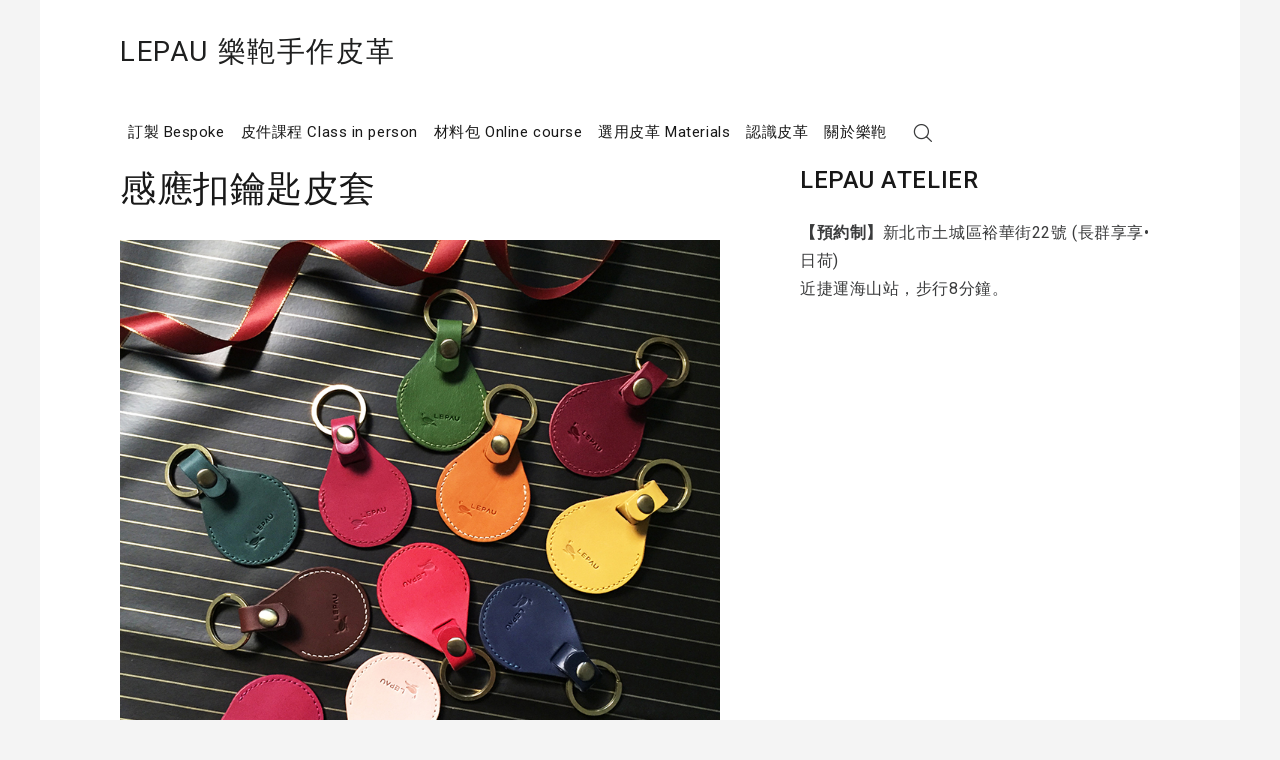

--- FILE ---
content_type: text/html; charset=UTF-8
request_url: https://lepau.tw/course/sensercase/
body_size: 7251
content:
<!DOCTYPE html>
<html lang="zh-TW" xmlns="http://www.w3.org/1999/html">
<head>
    <meta charset="UTF-8">
    <meta name="viewport" content="width=device-width, initial-scale=1">
    <meta name="description" content="手作皮革。手工皮件。手作課程。皮件製作教學">
    <link rel="profile" href="https://gmpg.org/xfn/11">
    <link rel="pingback" href="https://lepau.tw/xmlrpc.php">

    <title>感應扣鑰匙皮套 &#8211; LEPAU 樂鞄手作皮革</title>
<link rel='dns-prefetch' href='//fonts.googleapis.com' />
<link rel='dns-prefetch' href='//s.w.org' />
<link rel="alternate" type="application/rss+xml" title="訂閱 LEPAU 樂鞄手作皮革 &raquo;" href="https://lepau.tw/feed/" />
		<script type="text/javascript">
			window._wpemojiSettings = {"baseUrl":"https:\/\/s.w.org\/images\/core\/emoji\/2.3\/72x72\/","ext":".png","svgUrl":"https:\/\/s.w.org\/images\/core\/emoji\/2.3\/svg\/","svgExt":".svg","source":{"concatemoji":"https:\/\/lepau.tw\/wp-includes\/js\/wp-emoji-release.min.js?ver=4.8.2"}};
			!function(a,b,c){function d(a){var b,c,d,e,f=String.fromCharCode;if(!k||!k.fillText)return!1;switch(k.clearRect(0,0,j.width,j.height),k.textBaseline="top",k.font="600 32px Arial",a){case"flag":return k.fillText(f(55356,56826,55356,56819),0,0),b=j.toDataURL(),k.clearRect(0,0,j.width,j.height),k.fillText(f(55356,56826,8203,55356,56819),0,0),c=j.toDataURL(),b!==c&&(k.clearRect(0,0,j.width,j.height),k.fillText(f(55356,57332,56128,56423,56128,56418,56128,56421,56128,56430,56128,56423,56128,56447),0,0),b=j.toDataURL(),k.clearRect(0,0,j.width,j.height),k.fillText(f(55356,57332,8203,56128,56423,8203,56128,56418,8203,56128,56421,8203,56128,56430,8203,56128,56423,8203,56128,56447),0,0),c=j.toDataURL(),b!==c);case"emoji4":return k.fillText(f(55358,56794,8205,9794,65039),0,0),d=j.toDataURL(),k.clearRect(0,0,j.width,j.height),k.fillText(f(55358,56794,8203,9794,65039),0,0),e=j.toDataURL(),d!==e}return!1}function e(a){var c=b.createElement("script");c.src=a,c.defer=c.type="text/javascript",b.getElementsByTagName("head")[0].appendChild(c)}var f,g,h,i,j=b.createElement("canvas"),k=j.getContext&&j.getContext("2d");for(i=Array("flag","emoji4"),c.supports={everything:!0,everythingExceptFlag:!0},h=0;h<i.length;h++)c.supports[i[h]]=d(i[h]),c.supports.everything=c.supports.everything&&c.supports[i[h]],"flag"!==i[h]&&(c.supports.everythingExceptFlag=c.supports.everythingExceptFlag&&c.supports[i[h]]);c.supports.everythingExceptFlag=c.supports.everythingExceptFlag&&!c.supports.flag,c.DOMReady=!1,c.readyCallback=function(){c.DOMReady=!0},c.supports.everything||(g=function(){c.readyCallback()},b.addEventListener?(b.addEventListener("DOMContentLoaded",g,!1),a.addEventListener("load",g,!1)):(a.attachEvent("onload",g),b.attachEvent("onreadystatechange",function(){"complete"===b.readyState&&c.readyCallback()})),f=c.source||{},f.concatemoji?e(f.concatemoji):f.wpemoji&&f.twemoji&&(e(f.twemoji),e(f.wpemoji)))}(window,document,window._wpemojiSettings);
		</script>
		<style type="text/css">
img.wp-smiley,
img.emoji {
	display: inline !important;
	border: none !important;
	box-shadow: none !important;
	height: 1em !important;
	width: 1em !important;
	margin: 0 .07em !important;
	vertical-align: -0.1em !important;
	background: none !important;
	padding: 0 !important;
}
</style>
<link rel='stylesheet' id='organic-widgets-css'  href='/wp-content/plugins/organic-customizer-widgets/public/css/organic-widgets-public.css?ver=1.1' type='text/css' media='all' />
<link rel='stylesheet' id='Roboto-css'  href='https://fonts.googleapis.com/css?family=Roboto%3A300%2C400%2C500%2C700%2C900&#038;ver=4.8.2' type='text/css' media='all' />
<link rel='stylesheet' id='font-awesome-css'  href='/wp-content/themes/envy-blog/assets/css/font-awesome.min.css?ver=4.7.0' type='text/css' media='all' />
<link rel='stylesheet' id='envy-blog-style-css'  href='/wp-content/themes/envy-blog/style.css?ver=4.8.2' type='text/css' media='all' />
<link rel='stylesheet' id='organic-widgets-fontawesome-css'  href='/wp-content/plugins/organic-customizer-widgets/public/css/font-awesome.css?ver=4.8.2' type='text/css' media='all' />
<link rel='stylesheet' id='kirki-styles-envy-blog_config-css'  href='/wp-content/themes/envy-blog/inc/compatibility/kirki/assets/css/kirki-styles.css?ver=3.0.16' type='text/css' media='all' />
<style id='kirki-styles-envy-blog_config-inline-css' type='text/css'>
.site-branding h1 a{color:#1e1f1f;}.site-branding h1 a:hover{color:#42414e;}.site-branding p{color:#828089;}.hero-content a.btn.rounded{-webkit-border-radius:3px;-moz-border-radius:3px;border-radius:3px;}
</style>
<script type='text/javascript' src='https://lepau.tw/wp-includes/js/jquery/jquery.js?ver=1.12.4'></script>
<script type='text/javascript' src='https://lepau.tw/wp-includes/js/jquery/jquery-migrate.min.js?ver=1.4.1'></script>
<script type='text/javascript' src='/wp-content/plugins/organic-customizer-widgets/public/js/organic-widgets-public.js?ver=1.1'></script>
<script type='text/javascript' src='https://lepau.tw/wp-includes/js/imagesloaded.min.js?ver=3.2.0'></script>
<script type='text/javascript' src='https://lepau.tw/wp-includes/js/masonry.min.js?ver=3.3.2'></script>
<script type='text/javascript'>
/* <![CDATA[ */
var thickboxL10n = {"next":"\u4e0b\u4e00\u9805 >","prev":"< \u4e0a\u4e00\u9805","image":"\u5716\u7247","of":"\u7684","close":"\u95dc\u9589","noiframes":"\u9019\u9805\u529f\u80fd\u9700\u8981 iframe\u3002\u4f60\u505c\u7528\u4e86 iframe \u529f\u80fd\u6216\u8005\u4f60\u7684\u700f\u89bd\u5668\u4e0d\u652f\u63f4\u5b83\u5011\u3002","loadingAnimation":"https:\/\/lepau.tw\/wp-includes\/js\/thickbox\/loadingAnimation.gif"};
/* ]]> */
</script>
<script type='text/javascript' src='https://lepau.tw/wp-includes/js/thickbox/thickbox.js?ver=3.1-20121105'></script>
<script type='text/javascript' src='https://lepau.tw/wp-includes/js/underscore.min.js?ver=1.8.3'></script>
<script type='text/javascript' src='https://lepau.tw/wp-includes/js/shortcode.min.js?ver=4.8.2'></script>
<script type='text/javascript' src='https://lepau.tw/wp-admin/js/media-upload.min.js?ver=4.8.2'></script>
<script type='text/javascript'>
/* <![CDATA[ */
var userSettings = {"url":"\/","uid":"0","time":"1768817667","secure":"1"};
/* ]]> */
</script>
<script type='text/javascript' src='https://lepau.tw/wp-includes/js/utils.min.js?ver=4.8.2'></script>
<script type='text/javascript' src='https://lepau.tw/wp-includes/js/backbone.min.js?ver=1.2.3'></script>
<script type='text/javascript'>
/* <![CDATA[ */
var _wpUtilSettings = {"ajax":{"url":"\/wp-admin\/admin-ajax.php"}};
/* ]]> */
</script>
<script type='text/javascript' src='https://lepau.tw/wp-includes/js/wp-util.min.js?ver=4.8.2'></script>
<script type='text/javascript' src='https://lepau.tw/wp-includes/js/wp-backbone.min.js?ver=4.8.2'></script>
<script type='text/javascript'>
/* <![CDATA[ */
var _wpMediaModelsL10n = {"settings":{"ajaxurl":"\/wp-admin\/admin-ajax.php","post":{"id":0}}};
/* ]]> */
</script>
<script type='text/javascript' src='https://lepau.tw/wp-includes/js/media-models.min.js?ver=4.8.2'></script>
<script type='text/javascript' src='https://lepau.tw/wp-includes/js/plupload/plupload.full.min.js?ver=2.1.8'></script>
<!--[if lt IE 8]>
<script type='text/javascript' src='https://lepau.tw/wp-includes/js/json2.min.js?ver=2015-05-03'></script>
<![endif]-->
<script type='text/javascript'>
/* <![CDATA[ */
var pluploadL10n = {"queue_limit_exceeded":"\u4f60\u5617\u8a66\u6392\u7a0b\u904e\u591a\u6a94\u6848\u3002","file_exceeds_size_limit":"%s \u5df2\u8d85\u8d8a\u6b64\u7ad9\u6a94\u6848\u5927\u5c0f\u4e0a\u50b3\u9650\u5236\u3002","zero_byte_file":"\u6b64\u6a94\u6848\u662f\u7a7a\u7684\u3002\u8acb\u9078\u53e6\u5916\u4e00\u500b\u6a94\u6848\u3002","invalid_filetype":"\u62b1\u6b49\uff0c\u57fa\u65bc\u5b89\u5168\u8003\u616e\uff0c\u4e0d\u5141\u8a31\u4f7f\u7528\u6b64\u6a94\u6848\u985e\u578b\u3002","not_an_image":"\u6b64\u6a94\u6848\u4e0d\u662f\u5716\u7247\u3002\u8acb\u8a66\u8a66\u5176\u4ed6\u6a94\u6848\u3002","image_memory_exceeded":"\u8a18\u61b6\u9ad4\u8d85\u51fa\u53ef\u7528\u7bc4\u570d\u3002\u8acb\u8a66\u8a66\u5176\u4ed6\u5c0f\u4e00\u9ede\u7684\u6a94\u6848\u3002","image_dimensions_exceeded":"\u6b64\u6a94\u5927\u5c0f\u5df2\u8d8a\u904e\u6700\u5927\u9650\u5236\u5927\u5c0f\u3002\u8acb\u5617\u8a66\u5176\u4ed6\u6a94\u6848\u3002","default_error":"\u4e0a\u50b3\u6642\u767c\u751f\u932f\u8aa4\u3002\u8acb\u7a0d\u5f8c\u518d\u8a66\u770b\u770b\u3002","missing_upload_url":"\u8a2d\u5b9a\u932f\u8aa4\u3002\u8acb\u6aa2\u67e5\u4f60\u4f3a\u670d\u5668\u7684\u8a2d\u5b9a\u3002","upload_limit_exceeded":"\u4f60\u50c5\u4e0a\u50b3\u4e00\u500b\u6a94\u6848\u3002","http_error":"HTTP \u932f\u8aa4\u3002","upload_failed":"\u4e0a\u50b3\u5931\u6557\u3002","big_upload_failed":"\u8acb\u5617\u8a66\u5229\u7528 %1$s \u700f\u89bd\u5668\u4e0a\u50b3\u4ecb\u9762 %2$s \u4e0a\u50b3\u6a94\u6848\u3002","big_upload_queued":"\u7576\u4f60\u4f7f\u7528\u4f60\u7684\u700f\u89bd\u5668\u4e0a\u50b3\u6a94\u6848\u6642\uff0c%s \u8d85\u904e\u4e86\u591a\u6a94\u4e0a\u50b3\u4ecb\u9762\u6700\u5927\u7684\u4e0a\u50b3\u5c3a\u5bf8\u3002","io_error":"IO \u932f\u8aa4\u3002","security_error":"\u5b89\u5168\u6027\u932f\u8aa4\u3002","file_cancelled":"\u6a94\u6848\u5df2\u53d6\u6d88\u3002","upload_stopped":"\u4e0a\u50b3\u5df2\u505c\u6b62\u3002","dismiss":"\u95dc\u9589","crunching":"\u4e0a\u50b3\u57f7\u884c\u4e2d\u2026","deleted":"\u5df2\u79fb\u81f3\u56de\u6536\u6876\u3002","error_uploading":"\u300c%s\u300d\u4e0a\u50b3\u5931\u6557\u3002"};
/* ]]> */
</script>
<script type='text/javascript' src='https://lepau.tw/wp-includes/js/plupload/wp-plupload.min.js?ver=4.8.2'></script>
<script type='text/javascript' src='https://lepau.tw/wp-includes/js/jquery/ui/core.min.js?ver=1.11.4'></script>
<script type='text/javascript' src='https://lepau.tw/wp-includes/js/jquery/ui/widget.min.js?ver=1.11.4'></script>
<script type='text/javascript' src='https://lepau.tw/wp-includes/js/jquery/ui/mouse.min.js?ver=1.11.4'></script>
<script type='text/javascript' src='https://lepau.tw/wp-includes/js/jquery/ui/sortable.min.js?ver=1.11.4'></script>
<script type='text/javascript'>
/* <![CDATA[ */
var mejsL10n = {"language":"zh-TW","strings":{"Close":"\u95dc\u9589","Fullscreen":"\u5168\u87a2\u5e55","Turn off Fullscreen":"\u95dc\u9589\u5168\u87a2\u5e55","Go Fullscreen":"\u5168\u87a2\u5e55","Download File":"\u4e0b\u8f09\u6a94\u6848","Download Video":"\u4e0b\u8f09\u5f71\u7247","Play":"\u64ad\u653e","Pause":"\u66ab\u505c","Captions\/Subtitles":"\u5b57\u5e55","None":"\u7121","Time Slider":"\u6642\u9593\u8ef8","Skip back %1 seconds":"\u5f8c\u9000 %1 \u79d2","Video Player":"\u5f71\u7247\u64ad\u653e\u5668","Audio Player":"\u97f3\u6a02\u64ad\u653e\u5668","Volume Slider":"\u97f3\u91cf\u6ed1\u52d5\u8ef8","Mute Toggle":"\u975c\u97f3","Unmute":"\u53d6\u6d88\u975c\u97f3","Mute":"\u975c\u97f3","Use Up\/Down Arrow keys to increase or decrease volume.":"\u4f7f\u7528\u4e0a\uff0f\u4e0b\u65b9\u5411\u9375\u4f86\u63d0\u9ad8\u6216\u964d\u4f4e\u97f3\u91cf\u3002","Use Left\/Right Arrow keys to advance one second, Up\/Down arrows to advance ten seconds.":"\u4f7f\u7528\u5de6\uff0f\u53f3\u65b9\u5411\u9375\u589e\u6e1b\u4e00\u79d2\uff0c\u4e0a\uff0f\u4e0b\u65b9\u5411\u9375\u589e\u6e1b\u5341\u79d2\u3002"}};
var _wpmejsSettings = {"pluginPath":"\/wp-includes\/js\/mediaelement\/"};
/* ]]> */
</script>
<script type='text/javascript' src='https://lepau.tw/wp-includes/js/mediaelement/mediaelement-and-player.min.js?ver=2.22.0'></script>
<script type='text/javascript' src='https://lepau.tw/wp-includes/js/mediaelement/wp-mediaelement.min.js?ver=4.8.2'></script>
<script type='text/javascript' src='https://lepau.tw/wp-includes/js/media-views.min.js?ver=4.8.2'></script>
<script type='text/javascript' src='/wp-content/plugins/organic-customizer-widgets/public/js/masonry.js?ver=4.8.2'></script>
<script type='text/javascript' src='/wp-content/plugins/organic-customizer-widgets/public/js/blog-posts-section.js?ver=4.8.2'></script>
<script type='text/javascript' src='/wp-content/plugins/organic-customizer-widgets/public/js/jquery.backgroundbrightness.js?ver=4.8.2'></script>
<script type='text/javascript' src='/wp-content/plugins/organic-customizer-widgets/public/js/jquery.flexslider.js?ver=4.8.2'></script>
<script type='text/javascript' src='/wp-content/plugins/organic-customizer-widgets/public/js/flexslider.js?ver=4.8.2'></script>
<script type='text/javascript' src='/wp-content/plugins/organic-customizer-widgets/public/js/portfolio-section.js?ver=4.8.2'></script>
<script type='text/javascript' src='/wp-content/plugins/organic-customizer-widgets/public/js/team-section.js?ver=4.8.2'></script>
<link rel='https://api.w.org/' href='https://lepau.tw/wp-json/' />
<link rel="EditURI" type="application/rsd+xml" title="RSD" href="https://lepau.tw/xmlrpc.php?rsd" />
<link rel="wlwmanifest" type="application/wlwmanifest+xml" href="https://lepau.tw/wp-includes/wlwmanifest.xml" /> 
<meta name="generator" content="WordPress 4.8.2" />
<link rel="canonical" href="https://lepau.tw/course/sensercase/" />
<link rel='shortlink' href='https://lepau.tw/?p=5133' />
<link rel="alternate" type="application/json+oembed" href="https://lepau.tw/wp-json/oembed/1.0/embed?url=https%3A%2F%2Flepau.tw%2Fcourse%2Fsensercase%2F" />
<link rel="alternate" type="text/xml+oembed" href="https://lepau.tw/wp-json/oembed/1.0/embed?url=https%3A%2F%2Flepau.tw%2Fcourse%2Fsensercase%2F&#038;format=xml" />
</head>

<body class="page-template-default page page-id-5133 page-child parent-pageid-506">

<div class="container">
    <div class="row">

        
        <header class="nav-bar nav-down">

            
            <div class="nav-bar-container header-layout-1">

                
<div class="site-branding">
    <h1 class="site-title">
        
                    <a href="https://lepau.tw/" rel="home">
                LEPAU 樂鞄手作皮革            </a>
            </h1>

    </div><!-- .site-branding -->

<div id="site-navigation" class="main-navigation" role="navigation">
    <div class="main-navigation-wrap main-navigation-sm">
        <div class="menu-new-menu-container"><ul id="menu-new-menu" class="menu"><li id="menu-item-5050" class="menu-item menu-item-type-post_type menu-item-object-page menu-item-5050"><a href="https://lepau.tw/bespoke/">訂製 Bespoke</a></li>
<li id="menu-item-5051" class="menu-item menu-item-type-post_type menu-item-object-page current-page-ancestor menu-item-has-children menu-item-5051"><a href="https://lepau.tw/course/">皮件課程 Class in person</a>
<ul  class="sub-menu">
	<li id="menu-item-8677" class="menu-item menu-item-type-post_type menu-item-object-page menu-item-8677"><a href="https://lepau.tw/course/regular-course/">常態課程</a></li>
	<li id="menu-item-5052" class="menu-item menu-item-type-post_type menu-item-object-page current-page-ancestor menu-item-5052"><a href="https://lepau.tw/course/">一對一預約課程</a></li>
	<li id="menu-item-5053" class="menu-item menu-item-type-taxonomy menu-item-object-category menu-item-5053"><a href="https://lepau.tw/category/field-trip/">企業/團體</a></li>
</ul>
</li>
<li id="menu-item-5057" class="menu-item menu-item-type-post_type menu-item-object-page menu-item-has-children menu-item-5057"><a href="https://lepau.tw/collection/">材料包 Online course</a>
<ul  class="sub-menu">
	<li id="menu-item-6216" class="menu-item menu-item-type-post_type menu-item-object-page menu-item-6216"><a href="https://lepau.tw/diy/">訂購材料包</a></li>
	<li id="menu-item-6198" class="menu-item menu-item-type-post_type menu-item-object-page menu-item-6198"><a href="https://lepau.tw/video/">材料包教學頁面</a></li>
</ul>
</li>
<li id="menu-item-5056" class="menu-item menu-item-type-post_type menu-item-object-page menu-item-5056"><a href="https://lepau.tw/materials/">選用皮革 Materials</a></li>
<li id="menu-item-5055" class="menu-item menu-item-type-post_type menu-item-object-page menu-item-5055"><a href="https://lepau.tw/leather/">認識皮革</a></li>
<li id="menu-item-5054" class="menu-item menu-item-type-post_type menu-item-object-page menu-item-5054"><a href="https://lepau.tw/about/">關於樂鞄</a></li>
</ul></div>    </div>

    <div class="nav-bar-extended">
                    <ul>
                <li class="nav-bar-search-icon"><i class="pt-icon-search"></i></li>
                            </ul>
        
        <div class="hamburger-menu hamburger-menu-primary">
            <span></span>
            <span></span>
            <span></span>
            <span></span>
        </div><!-- .hamburger-menu -->
    </div><!-- .nav-bar-extended -->
    </div><!-- #site-navigation -->

    <div class="nav-bar-search-wrap transition-5">
        <div class="nav-bar-search-close"><i class="pt-icon-close transition-5"></i></div>

        <div class="nav-bar-search-holder">
            <form role="search" method="get" action="https://lepau.tw/">
                <input type="search" class="search-field" placeholder="Start Typing Here&hellip;" value="" name="s" title="Search for:" />
                <p>Press Enter/Return to start Search</p>
                <input type="hidden" name="post_type" value="Search" />
            </form>
        </div><!-- .nav-bar-search-holder -->
    </div><!-- .nav-bar-search-wrap -->

            </div><!-- .nav-bar-container -->
        </header><!-- .nav-bar -->

        <div class="nav-bar-separator"></div><!-- .nab-bar-separator -->
    </div><!-- .row -->

    
<div class="row page-layout has-right-sidebar page-layout-1">
    <div id="primary" class="content-area has-right-sidebar">
        <main id="main" class="site-main" role="main">

            
<article id="post-5133" class="post-5133 page type-page status-publish hentry content-wrap">

    <div class="page-content align-left">

        
                    <header class="entry-header order-position order-position-0">
                        <h1 class="entry-title">感應扣鑰匙皮套</h1>                    </header><!-- .entry-header -->

                
                    <div class="entry-content order-position order-position-1">
                        <h6><img class="alignnone size-full wp-image-3759" src="/wp-content/uploads/2014/07/IMG_8062-1.jpg" alt="" width="800" height="800" /></h6>
<h4 class="p1"><span style="color: #000080;"><strong>感應扣套鑰匙圈</strong></span><br />
<span style="color: #000080;"><strong> 難易程度：★☆☆☆☆</strong></span><br />
<span style="color: #000080;"><strong> 作品尺寸：皮套圓徑5cm，高7cm(不含黃銅圈直徑2.5cm)，可放直徑4cm感應扣</strong></span><br />
<span style="color: #000080;"><strong> 課程時間：14:00~16:00，2小時<br />
</strong></span><strong>這裡報名：<a href="https://reurl.cc/1QR5DD" target="_blank" rel="noopener">https://reurl.cc/1QR5DD</a></strong></h4>
<p><img class="alignnone size-full wp-image-5134" src="/wp-content/uploads/2020/08/IMG_0523.jpg" alt="" width="1600" height="1200" srcset="/wp-content/uploads/2020/08/IMG_0523.jpg 1600w, /wp-content/uploads/2020/08/IMG_0523-300x225.jpg 300w, /wp-content/uploads/2020/08/IMG_0523-768x576.jpg 768w, /wp-content/uploads/2020/08/IMG_0523-1024x768.jpg 1024w, /wp-content/uploads/2020/08/IMG_0523-1200x900.jpg 1200w, /wp-content/uploads/2020/08/IMG_0523-960x720.jpg 960w, /wp-content/uploads/2020/08/IMG_0523-600x450.jpg 600w" sizes="(max-width: 1600px) 100vw, 1600px" /></p>
<p><img class="alignnone size-full wp-image-5135" src="/wp-content/uploads/2020/08/IMG_7406.jpg" alt="" width="1200" height="1200" srcset="/wp-content/uploads/2020/08/IMG_7406.jpg 1200w, /wp-content/uploads/2020/08/IMG_7406-150x150.jpg 150w, /wp-content/uploads/2020/08/IMG_7406-300x300.jpg 300w, /wp-content/uploads/2020/08/IMG_7406-768x768.jpg 768w, /wp-content/uploads/2020/08/IMG_7406-1024x1024.jpg 1024w, /wp-content/uploads/2020/08/IMG_7406-600x600.jpg 600w" sizes="(max-width: 1200px) 100vw, 1200px" /></p>
                    </div><!-- .entry-content -->

                
        <footer class="entry-footer">

            
        </footer><!-- .entry-footer -->

    </div><!-- .page-content -->
</article><!-- #post- -->

        </main><!-- #main -->
    </div><!-- #primary -->

    
    <aside id="secondary" class="right-sidebar" role="complementary">

        

        <aside id="text-6" class="widget widget_text"><h3 class="widget-title">LEPAU ATELIER</h3>			<div class="textwidget"><p><strong>【預約制】</strong>新北市土城區裕華街22號 (長群享享•日荷)<br />
近捷運海山站，步行8分鐘。</p>
</div>
		</aside>
        
    </aside><!-- .sidebar-wrap -->


</div><!-- .row -->


    <footer class="site-footer">

        
                <div class="footer-widgets footer-layout-8">
                    
<div class="footer-col-4">
    </div><!-- .col-4 -->

<div class="footer-col-4">
    <aside id="envy_blog_social_profiles_widget-3" class="widget social-profiles-section">
        <div class="social-profiles-widget">
            
                            <ul>
                    
                            <li><a href="https://www.instagram.com/lepau_leather_craft/" target="_blank"><i class="fa fa-instagram"></i></a></li>

                            
                            <li><a href="https://www.facebook.com/lepau.tw" target="_blank"><i class="fa fa-facebook"></i></a></li>

                            
                            <li><a href="https://lin.ee/pMTVuFz" target="_blank"><img src="/wp-content/uploads/2020/08/line-4-150x150.png" /></a></li>

                            
                            <li><a href="/cdn-cgi/l/email-protection#f29e97829387dc818687969b9db2959f939b9edc919d9f" target="_blank"><i class="fa fa-envelope"></i></a></li>

                                            </ul><!-- .social-profiles -->
                    </div><!-- .social-profiles-sec -->

        </aside></div><!-- .col-4 -->

<div class="footer-col-4">
    <aside id="categories-2" class="widget widget_categories"><h3 class="widget-title">COLLECTION</h3>		<ul>
	<li class="cat-item cat-item-56"><a href="https://lepau.tw/category/accessories/" >ACCESSORIES 革小物 &amp; 配件</a> (251)
</li>
	<li class="cat-item cat-item-61"><a href="https://lepau.tw/category/advanced-studies-%e9%80%b2%e4%bf%ae/" >Advanced studies 進修</a> (9)
</li>
	<li class="cat-item cat-item-58"><a href="https://lepau.tw/category/bag/" >BAG 包袋</a> (82)
</li>
	<li class="cat-item cat-item-23"><a href="https://lepau.tw/category/student/" >CLASS 教學風景</a> (186)
</li>
	<li class="cat-item cat-item-25"><a href="https://lepau.tw/category/field-trip/" >ENTERPRISE &amp; GROUP 企業團體包班</a> (43)
</li>
	<li class="cat-item cat-item-26"><a href="https://lepau.tw/category/media-report/" >EVENT 媒體報導</a> (9)
</li>
	<li class="cat-item cat-item-22"><a href="https://lepau.tw/category/story/" >MOOD 創作心情</a> (244)
</li>
	<li class="cat-item cat-item-60"><a href="https://lepau.tw/category/shoe/" >SHOE 鞋類</a> (14)
</li>
	<li class="cat-item cat-item-59"><a href="https://lepau.tw/category/stationary/" >STATIONARY 文具</a> (27)
</li>
	<li class="cat-item cat-item-57"><a href="https://lepau.tw/category/wallet/" >WALLET 皮夾</a> (101)
</li>
	<li class="cat-item cat-item-24"><a href="https://lepau.tw/category/collection/" >作品匯集</a> (437)
</li>
		</ul>
</aside></div><!-- .col-4 -->

<div class="footer-col-4">
    </div><!-- .col-4 -->
                </div><!-- .footer-widgets -->
                
    <div id="colophon" class="footer-bar align-center has-footer-bar-col-1" role="contentinfo">

        
                <div class="footer-copyright has-footer-bar-col-1">
                    Copyright &copy; 2026 <a href="https://lepau.tw/">LEPAU 樂鞄手作皮革</a>. All rights reserved.<span class="sep"> | </span>Designed by <a href="http://precisethemes.com/" rel="designer" target="_blank">Precise Themes</a>                </div><!-- .footer-copyright -->

            
    </div><!-- #colophon -->


    </footer><!-- .site-footer -->

    
        <div class="back-to-top">
            Back to Top        </div><!-- #back-to-top -->

    
</div><!-- .container -->

<script data-cfasync="false" src="/cdn-cgi/scripts/5c5dd728/cloudflare-static/email-decode.min.js"></script><script type='text/javascript' src='/wp-content/themes/envy-blog/assets/js/theme-custom.js?ver=1.1'></script>
<script type='text/javascript' src='https://lepau.tw/wp-includes/js/wp-embed.min.js?ver=4.8.2'></script>

<script defer src="https://static.cloudflareinsights.com/beacon.min.js/vcd15cbe7772f49c399c6a5babf22c1241717689176015" integrity="sha512-ZpsOmlRQV6y907TI0dKBHq9Md29nnaEIPlkf84rnaERnq6zvWvPUqr2ft8M1aS28oN72PdrCzSjY4U6VaAw1EQ==" data-cf-beacon='{"version":"2024.11.0","token":"1d3318dae5b04763920f1621349a8a6c","r":1,"server_timing":{"name":{"cfCacheStatus":true,"cfEdge":true,"cfExtPri":true,"cfL4":true,"cfOrigin":true,"cfSpeedBrain":true},"location_startswith":null}}' crossorigin="anonymous"></script>
</body>
</html>

--- FILE ---
content_type: application/javascript
request_url: https://lepau.tw/wp-content/plugins/organic-customizer-widgets/public/js/organic-widgets-public.js?ver=1.1
body_size: 817
content:
(function( $ ) {

	'use strict';

	/* Check The Background Brightness ---------------------*/
	function checkBackgroundBrightness(){
		$('.organic-widgets-section').not('.organic-widgets-content-slideshow-section').backgroundBrightness();
	}

	/* Add Section Highlighting When Hovering Over Edit Shortcuts ---------------------*/
	function editShortcutHoverBorder() {
		setTimeout(function(){
			$('.organic-widget .customize-partial-edit-shortcut').hover(function(){
				$('<div class="organic-widgets-preview-highlighter"></div>').insertAfter( $(this).siblings('.organic-widgets-section') );
			},function(){
				$('.organic-widgets-preview-highlighter').remove();
			});
		},2000);

	}

	/* Group Groupable Widgets ---------------------*/
	function groupGroupableWidgets() {

		//Loop through all groups
		$('.organic-widgets-groupable-first').each(function(){

			var firstGroupItem = $(this);
			var parentContainer = firstGroupItem.closest('.organic-widget');
			var groupID = $(this).data('group-id');
			var group = $('*[data-group-id="'+groupID+'"]');
			var numItems = group.length;
			if (numItems == 1 || numItems == 0 ) {
				var itemClass = 'organic-widgets-single';
			} else if (numItems == 2 || numItems == 4) {
				var itemClass = 'organic-widgets-half';
			} else {
				var itemClass = 'organic-widgets-third';
			}

			var masonryClass = '';
			if ( groupableMasonryEnabled( parentContainer ) ) {
				masonryClass = 'organic-widgets-section-masonry-buffer organic-widgets-masonry-container';
			}

			parentContainer.before( '<div class="organic-widgets-section organic-widgets-group"><div class="organic-widgets-group-container ' + masonryClass + '" data-group-id="' + groupID + '"></div></div>');

			//Get masonry container
			var container = $('.organic-widgets-group-container[data-group-id="' + groupID + '"]');
			var containerWrapperSection = container.closest('.organic-widgets-section');

			//Loop through all elements of that group
			group.each(function(){

				var groupableWidget = $(this).closest('.organic-widget');

				if ( $(this).hasClass('organic-widgets-groupable-first') ) {
					var bgColor = $(this).css('background-color');
					var bgImage = $(this).css('background-image');
					$(this).css('background-color','');
					$(this).css('background-image','');
					containerWrapperSection.css('background-color', bgColor);
					containerWrapperSection.css('background-image', bgImage);
				} else {
					$(this).css('background-color','');
				}
				if ( ! $(this).hasClass('organic-widgets-groupable-widget') ) {
					$(this).addClass('organic-widgets-groupable-widget');
				}

				// Check if should be masonry
				if ( groupableMasonryEnabled( groupableWidget ) && ! groupableWidget.hasClass('organic-widget-masonry-wrapper') ) {
					groupableWidget.addClass('organic-widget-masonry-wrapper');
				}
				groupableWidget.addClass(itemClass);

				container.append(groupableWidget);

			});

			$('.organic-widgets-group .organic-widgets-featured-content-section .information').addClass('organic-widgets-card');

		});

		checkBackgroundBrightness();

	}

	/* Returns true or false is given widget should use masonry script */
	function groupableMasonryEnabled( groupableWidget ) {

		if ( groupableWidget.hasClass('organic-widget_widget_organic_widgets_pricing_table') ) {
			return false;
		} else {
			return true;
		}

	}

	function editShortcutHoverBorderReady() {

		// WP Customizer
		if ( typeof wp.customize != "undefined" ) {
			wp.customize.bind( 'preview-ready', _.defer( function() { editShortcutHoverBorder(); }));
		}

	}

	$( document )
	.ready( checkBackgroundBrightness )
	.ready( groupGroupableWidgets )
	.ready( editShortcutHoverBorderReady )
	.ajaxComplete( checkBackgroundBrightness );

})( jQuery );


--- FILE ---
content_type: application/javascript
request_url: https://lepau.tw/wp-content/plugins/organic-customizer-widgets/public/js/team-section.js?ver=4.8.2
body_size: -304
content:
( function( $ ) {
	'use strict';


})( jQuery );
